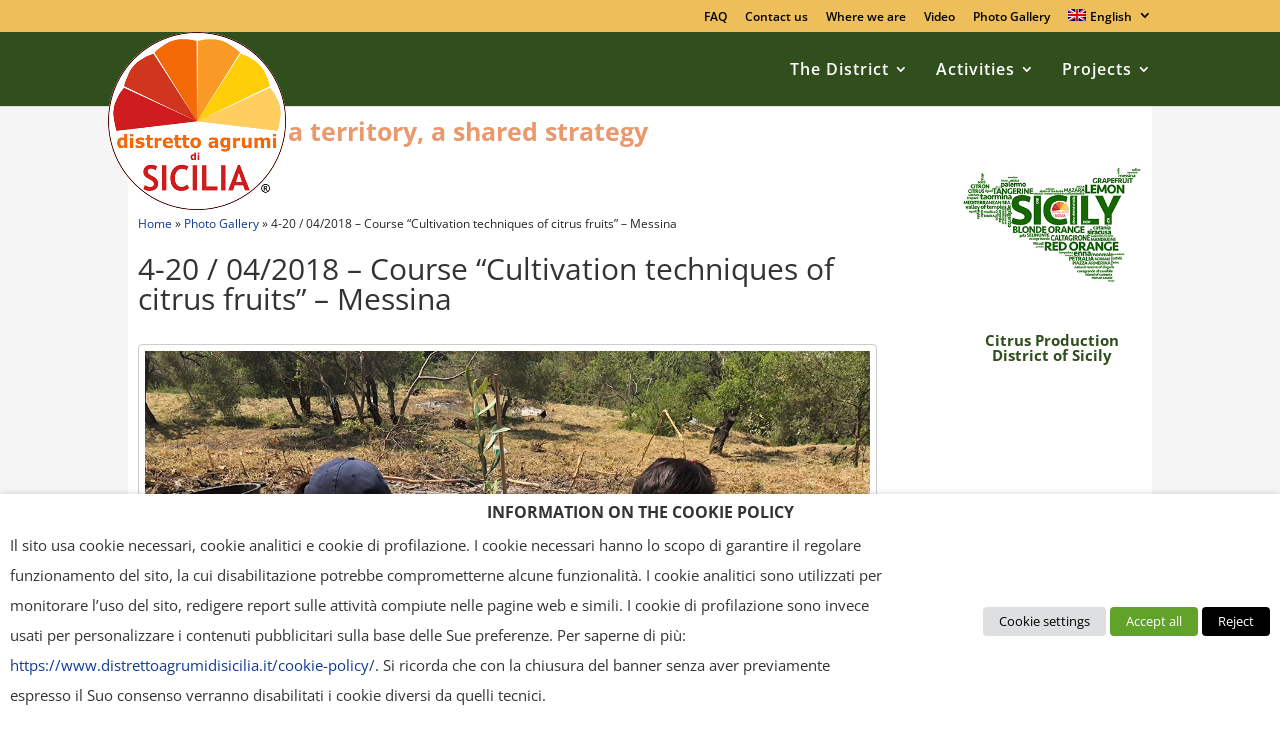

--- FILE ---
content_type: text/css
request_url: https://www.distrettoagrumidisicilia.it/wp-content/et-cache/global/et-divi-customizer-global.min.css?ver=1768889507
body_size: 2938
content:
body,.et_pb_column_1_2 .et_quote_content blockquote cite,.et_pb_column_1_2 .et_link_content a.et_link_main_url,.et_pb_column_1_3 .et_quote_content blockquote cite,.et_pb_column_3_8 .et_quote_content blockquote cite,.et_pb_column_1_4 .et_quote_content blockquote cite,.et_pb_blog_grid .et_quote_content blockquote cite,.et_pb_column_1_3 .et_link_content a.et_link_main_url,.et_pb_column_3_8 .et_link_content a.et_link_main_url,.et_pb_column_1_4 .et_link_content a.et_link_main_url,.et_pb_blog_grid .et_link_content a.et_link_main_url,body .et_pb_bg_layout_light .et_pb_post p,body .et_pb_bg_layout_dark .et_pb_post p{font-size:18px}.et_pb_slide_content,.et_pb_best_value{font-size:20px}body{color:#262626}#et_search_icon:hover,.mobile_menu_bar:before,.mobile_menu_bar:after,.et_toggle_slide_menu:after,.et-social-icon a:hover,.et_pb_sum,.et_pb_pricing li a,.et_pb_pricing_table_button,.et_overlay:before,.entry-summary p.price ins,.et_pb_member_social_links a:hover,.et_pb_widget li a:hover,.et_pb_filterable_portfolio .et_pb_portfolio_filters li a.active,.et_pb_filterable_portfolio .et_pb_portofolio_pagination ul li a.active,.et_pb_gallery .et_pb_gallery_pagination ul li a.active,.wp-pagenavi span.current,.wp-pagenavi a:hover,.nav-single a,.tagged_as a,.posted_in a{color:#ffffff}.et_pb_contact_submit,.et_password_protected_form .et_submit_button,.et_pb_bg_layout_light .et_pb_newsletter_button,.comment-reply-link,.form-submit .et_pb_button,.et_pb_bg_layout_light .et_pb_promo_button,.et_pb_bg_layout_light .et_pb_more_button,.et_pb_contact p input[type="checkbox"]:checked+label i:before,.et_pb_bg_layout_light.et_pb_module.et_pb_button{color:#ffffff}.footer-widget h4{color:#ffffff}.et-search-form,.nav li ul,.et_mobile_menu,.footer-widget li:before,.et_pb_pricing li:before,blockquote{border-color:#ffffff}.et_pb_counter_amount,.et_pb_featured_table .et_pb_pricing_heading,.et_quote_content,.et_link_content,.et_audio_content,.et_pb_post_slider.et_pb_bg_layout_dark,.et_slide_in_menu_container,.et_pb_contact p input[type="radio"]:checked+label i:before{background-color:#ffffff}a{color:#ea996c}#main-header,#main-header .nav li ul,.et-search-form,#main-header .et_mobile_menu{background-color:#304f1c}#top-header,#et-secondary-nav li ul{background-color:#edbe5a}#top-header,#top-header a{color:#000000}.et_header_style_centered .mobile_nav .select_page,.et_header_style_split .mobile_nav .select_page,.et_nav_text_color_light #top-menu>li>a,.et_nav_text_color_dark #top-menu>li>a,#top-menu a,.et_mobile_menu li a,.et_nav_text_color_light .et_mobile_menu li a,.et_nav_text_color_dark .et_mobile_menu li a,#et_search_icon:before,.et_search_form_container input,span.et_close_search_field:after,#et-top-navigation .et-cart-info{color:#ffffff}.et_search_form_container input::-moz-placeholder{color:#ffffff}.et_search_form_container input::-webkit-input-placeholder{color:#ffffff}.et_search_form_container input:-ms-input-placeholder{color:#ffffff}#top-menu li a{font-size:16px}body.et_vertical_nav .container.et_search_form_container .et-search-form input{font-size:16px!important}#top-menu li a,.et_search_form_container input{letter-spacing:1px}.et_search_form_container input::-moz-placeholder{letter-spacing:1px}.et_search_form_container input::-webkit-input-placeholder{letter-spacing:1px}.et_search_form_container input:-ms-input-placeholder{letter-spacing:1px}#top-menu li.current-menu-ancestor>a,#top-menu li.current-menu-item>a,#top-menu li.current_page_item>a{color:#ea996c}#main-footer{background-color:#142e5f}#main-footer .footer-widget h4,#main-footer .widget_block h1,#main-footer .widget_block h2,#main-footer .widget_block h3,#main-footer .widget_block h4,#main-footer .widget_block h5,#main-footer .widget_block h6{color:#ffffff}.footer-widget li:before{border-color:#ffffff}#footer-widgets .footer-widget li:before{top:12.3px}#et-footer-nav{background-color:#304f1c}.bottom-nav,.bottom-nav a,.bottom-nav li.current-menu-item a{color:#ffffff}#et-footer-nav .bottom-nav li.current-menu-item a{color:#ea996c}#footer-info,#footer-info a{color:#ffffff}#footer-info{font-size:10px}body .et_pb_button{border-radius:50px}body.et_pb_button_helper_class .et_pb_button,body.et_pb_button_helper_class .et_pb_module.et_pb_button{}body .et_pb_button:after{content:'I';font-size:20px}@media only screen and (min-width:981px){.et_header_style_left #et-top-navigation,.et_header_style_split #et-top-navigation{padding:16px 0 0 0}.et_header_style_left #et-top-navigation nav>ul>li>a,.et_header_style_split #et-top-navigation nav>ul>li>a{padding-bottom:16px}.et_header_style_split .centered-inline-logo-wrap{width:32px;margin:-32px 0}.et_header_style_split .centered-inline-logo-wrap #logo{max-height:32px}.et_pb_svg_logo.et_header_style_split .centered-inline-logo-wrap #logo{height:32px}.et_header_style_centered #top-menu>li>a{padding-bottom:6px}.et_header_style_slide #et-top-navigation,.et_header_style_fullscreen #et-top-navigation{padding:7px 0 7px 0!important}.et_header_style_centered #main-header .logo_container{height:32px}#logo{max-height:40%}.et_pb_svg_logo #logo{height:40%}.et_header_style_centered.et_hide_primary_logo #main-header:not(.et-fixed-header) .logo_container,.et_header_style_centered.et_hide_fixed_logo #main-header.et-fixed-header .logo_container{height:5.76px}.et_header_style_left .et-fixed-header #et-top-navigation,.et_header_style_split .et-fixed-header #et-top-navigation{padding:15px 0 0 0}.et_header_style_left .et-fixed-header #et-top-navigation nav>ul>li>a,.et_header_style_split .et-fixed-header #et-top-navigation nav>ul>li>a{padding-bottom:15px}.et_header_style_centered header#main-header.et-fixed-header .logo_container{height:30px}.et_header_style_split #main-header.et-fixed-header .centered-inline-logo-wrap{width:30px;margin:-30px 0}.et_header_style_split .et-fixed-header .centered-inline-logo-wrap #logo{max-height:30px}.et_pb_svg_logo.et_header_style_split .et-fixed-header .centered-inline-logo-wrap #logo{height:30px}.et_header_style_slide .et-fixed-header #et-top-navigation,.et_header_style_fullscreen .et-fixed-header #et-top-navigation{padding:6px 0 6px 0!important}.et-fixed-header#top-header,.et-fixed-header#top-header #et-secondary-nav li ul{background-color:#edbe5a}.et-fixed-header #top-menu a,.et-fixed-header #et_search_icon:before,.et-fixed-header #et_top_search .et-search-form input,.et-fixed-header .et_search_form_container input,.et-fixed-header .et_close_search_field:after,.et-fixed-header #et-top-navigation .et-cart-info{color:#ffffff!important}.et-fixed-header .et_search_form_container input::-moz-placeholder{color:#ffffff!important}.et-fixed-header .et_search_form_container input::-webkit-input-placeholder{color:#ffffff!important}.et-fixed-header .et_search_form_container input:-ms-input-placeholder{color:#ffffff!important}.et-fixed-header #top-menu li.current-menu-ancestor>a,.et-fixed-header #top-menu li.current-menu-item>a,.et-fixed-header #top-menu li.current_page_item>a{color:#ea996c!important}.et-fixed-header#top-header a{color:#000000}}@media only screen and (min-width:1350px){.et_pb_row{padding:27px 0}.et_pb_section{padding:54px 0}.single.et_pb_pagebuilder_layout.et_full_width_page .et_post_meta_wrapper{padding-top:81px}.et_pb_fullwidth_section{padding:0}}@media(max-width:1024px){#main-header .et_mobile_menu li ul,.et_pb_fullwidth_menu .et_mobile_menu li ul{display:none!important}#main-header .et_mobile_menu li:hover ul,.et_pb_fullwidth_menu .et_mobile_menu li:hover ul{display:block!important}}#breadcrumbs{width:100%;margin:45px 0px 15px 0px;font-size:12px;text-align:left}@media screen and (max-width:980px){#breadcrumbs{width:100%;margin:15px 0px 15px 0px;font-size:12px;text-align:left}}.broken_link,a.broken_link{text-decoration:none!important}a{color:#103b92;text-decoration:none}h1 a,h2 a,h3 a,h4 a,h5 a,h6 a{color:#103b92}a:hover{color:#be1522;text-decoration:underline!important}a:visited{color:#be1522;text-decoration:none}p.abstract{color:#333333;font-size:19px;margin:0px 0px 16px 16px;z-index:1;letter-spacing:0.1em}p.didascalia{font-size:12px!important;text-align:left;margin:-15px 0px 29px 0px;padding:0px;line-height:1.5;color:#4e4949}p.artestata{font-size:12px!important;text-align:left;margin:0px 0px 29px 0px;padding:0px;color:#999999}#dettagliopagina ul li.download,#dettaglionews ul li.download{font-size:16px;font-weight:bold;margin:0px 0px 0px 16px;padding:0px;list-style:square}p.firma{text-align:right;color:#351a00;font-size:12px;font-weight:bold}#datisoc{text-align:left;color:#f1f1f1;font-size:13px;margin:10px 0px 0px 0px;line-height:1.3;letter-spacing:0.1em}#slogan{color:#ea996c;font-weight:bold;font-size:25px;text-align:left;width:72%;position:absolute;top:3px;left:160px;z-index:100!important}#footer-widgets{padding:0px!important}#footer-widgets .footer-widget:nth-child(n),.footer-widget .fwidget{margin-bottom:0px!important}.et_pb_gutters3 .footer-widget{margin:0px!important}.footer-widget:nth-child(n){width:100%!important}p.evidenziascrittacentro{}p.evidenziascrittasx{}p.evidenziascrittadx{}#dettagliopagina ul li.download,#dettaglionews ul li.download{font-size:16px;font-weight:bold;margin:0px 0px 0px 16px;padding:0px;list-style:square}#dettagliopagina img{display:block;margin:10px auto 10px auto;border:1px solid #f1f1f1;padding:6px}.imgcentronoborder{display:block;margin:20px auto 0px auto;border:none!important}#imgpag{border:1px solid #ccc;border-radius:4px 4px 4px 4px;padding:6px}.imgpag1{}.imgpag2{}.imgpag3{}#loghi{margin-top:-22px;position:absolute;top:29px;left:140px;z-index:111;width:20%}#loghi img{width:26px;height:26px}#left-area ul,.entry-content ul,.comment-content ul,body.et-pb-preview #main-content .container ul{padding:0px 0px 0px 0px;margin-left:20px;line-height:26px;list-style-type:disc}#left-area ol,.entry-content ol,.comment-content ol,body.et-pb-preview #main-content .container ol{padding:0 0 23px 0;margin-left:20px;line-height:26px;list-style-position:inside;list-style-type:decimal}em{font-style:oblique}#left-area ul li,#left-area ol li{font-size:18px;margin:0px 0px 16px 20px;line-height:32px!important}li{display:list-item;text-align:-webkit-match-parent}#left-area ul li ul li{color:#5C5C5C;font-size:15px;margin:10px 10px 10px 20px;list-style-type:square}#recent-posts-2 ul li{margin-top:10px;font-size:12px;line-height:1.5;list-style-type:disc;margin-left:15px}#recent-posts-2 a:hover{color:#be1522;text-decoration:underline!important}.et_pb_image_container img,.et_pb_post a img{float:left;width:250px;margin:0 3% 3% 0;border:1px solid #d5d5d5;border-radius:4px 4px 4px 4px;background:#FFFFFF;padding:10px}#newscategor{height:300px;margin-left:270px;line-height:normal;font-size:16px;margin-top:0px}#footer-widgets .footer-widget:nth-child(n),.footer-widget .fwidget img{width:90px;padding:0px;margin:0px 10px 10px 0px}.page-list-ext img{width:350px;height:auto;border:1px solid #d5d5d5;border-radius:4px 4px 4px 4px;background:#FFFFFF;padding:10px;margin:0px 10px 15px 0px;float:left}.page-list-ext .page-list-ext-item{font-size:15px;line-height:20px}.page-list-ext .page-list-ext-title{padding-top:0px}@media only screen and (min-width :200px){.et_pb_text_0{font-size:16px!important;width:53%!important}#slogan{font-size:19px;width:50%;left:120px}#logo{max-height:150%!important}.page-list-ext img{float:none}.et_pb_image_container img,.et_pb_post a img{float:none;width:500px;margin:0px}#newscategor{height:200px;margin-left:10px;line-height:normal;font-size:14px;margin-top:0px}}@media only screen and (min-width :320px){#logo{max-height:150%!important}.page-list-ext img{float:none}}@media only screen and (min-width :480px){#logo{max-height:150%!important}.page-list-ext img{float:none}}@media only screen and (min-width :512px){#logo{max-height:150%!important}.page-list-ext img{float:none}}@media only screen and (min-width :640px){.et_pb_text_0{font-size:19px!important;width:72%!important}#slogan{font-size:19px;width:72%}#logo{max-height:160%!important;margin:-15px 0px 0px -15px}.page-list-ext img{float:none}}@media only screen and (min-width :768px){.et_pb_text_0{font-size:21px!important}#slogan{font-size:21px}#logo{max-height:160%!important;margin:-15px 0px 0px -15px}.page-list-ext img{float:left}.et_pb_image_container img,.et_pb_post a img{float:left;width:250px;margin:0 3% 3% 0}#newscategor{height:200px;margin-left:270px;line-height:normal;font-size:16px;margin-top:0px}}@media only screen and (min-width :800px){.et_pb_text_0{font-size:23px!important}#slogan{font-size:23px}#logo{max-height:180%!important;margin:-20px 0px 0px -25px}}@media only screen and (min-width :840px){.et_pb_text_0{font-size:25px!important}#slogan{font-size:25px;left:160px}#logo{max-height:220%!important;margin:-30px 0px 0px -25px}}@media only screen and (min-width :980px){#logo{max-height:240%!important;margin:-30px 0px 0px -25px}}.et_gallery_item{float:left;width:28.353%;margin:0 7.47% 7.47% 0;border:1px solid #d5d5d5;border-radius:4px 4px 4px 4px;background:#FFFFFF;padding:10px}.et_post_gallery{margin-top:30px}.mfp-title{display:none}#main-content{background-color:#f5f5f5}#main-content .container{background-color:#fff;padding-left:10px;padding-right:10px}#main-content .container:before{background-color:#fff}blockquote{margin:0px}h3{padding-top:10px}.nav li ul{width:290px}#top-menu .menu-item-has-children>a:first-child:after,#et-secondary-nav .menu-item-has-children>a:first-child:after{padding-left:50px}#top-menu li li a{width:250px;padding:6px 0px;font-size:14px!important}#top-menu li li li a{width:250px;padding:6px 0px;font-size:14px!important;font-weight:300}.nav li{position:relative;line-height:3em}.nav li li{position:relative;line-height:1.2em}#et-secondary-nav li>ul{width:150px}.et_mobile_menu li li li a{font-weight:300}.boxCrediti{text-align:center;padding:0px;margin:10px auto 10px auto;width:80%;display:block}.boxCrediti p{padding:0px;margin:0px;line-height:normal!important}.boxCrediti img a,.boxCrediti a:hover img{border:none!important;background-color:none!important;opacity:none!important}.wpcf7-form{background-color:#f2f2f2;width:100%;padding:20px;margin:0px auto 50px auto;border:5px solid #d5d5d5!important;border-radius:4px 4px 4px 4px!important}.wpcf7 input[type="text"],.wpcf7 input[type="date"],.wpcf7 input[type="tel"],.wpcf7 input[type="email"],.wpcf7 textarea,.wpcf7 select{background-color:#fff;color:#999;width:97%;height:35px;border:none;margin:0px auto 11px auto;display:block;font-size:16px}.wpcf7 textarea{height:auto}.wpcf7 textarea.testo{height:500px}.wpcf7 select{width:98%;height:43px;font-size:1em}.wpcf7 select.newsletter{width:50px;float:left;height:32px;margin:2px 5px 0px 0px;padding:0px!important;font-size:0.9em;text-align:center!important}.wpcf7 select.seminario1,.wpcf7 select.seminario2,.wpcf7 select.seminario3,.wpcf7 select.seminario4,.wpcf7 select.seminario5,.wpcf7 select.seminario6,.wpcf7 select.seminario7,.wpcf7 select.seminario8{width:50px;float:left;height:32px;margin:2px 5px 0px 0px;padding:0px!important;font-size:0.9em;text-align:center!important}.wpcf7 [type="submit"]{margin-top:22px;height:35px;width:100%;border:none;font-size:20px!important}.wpcf7 .wpcf7-form-control-wrap{background-color:#f2f2f2!important}div.widget_listcategorypostswidget h4.widgettitle{font-weight:bold}div.widget_listcategorypostswidget ul li{font-size:0.75em;line-height:normal;margin-bottom:11px}div.widget_listcategorypostswidget ul li a:hover{color:#be1522;text-decoration:underline!important}.et_gallery_item{border:none!important}div.logo_container img{margin-top:0px!important}